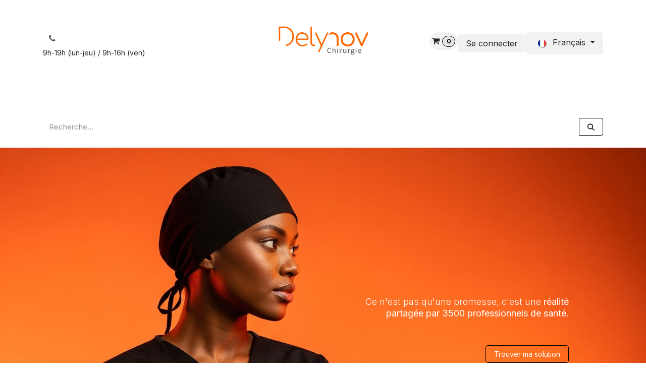

--- FILE ---
content_type: text/html; charset=utf-8
request_url: https://www.delynov.fr/
body_size: 12516
content:
<!DOCTYPE html>
<html lang="fr-FR" data-website-id="1" data-main-object="website.page(70,)" data-add2cart-redirect="2">
    <head>
        <meta charset="utf-8"/>
        <meta http-equiv="X-UA-Compatible" content="IE=edge"/>
        <meta name="viewport" content="width=device-width, initial-scale=1"/>
        <meta name="generator" content="Odoo"/>
        <meta name="description" content="Arrêtez de perdre du temps en gestion. Profitez d&#39;une logistique express et d&#39;un large choix en sutures, consommables, instruments et équipement de chirurgie."/>
        <meta name="keywords" content="delynov,Delinov,delinove"/>
            
        <meta property="og:type" content="website"/>
        <meta property="og:title" content="Delynov. Nous sommes là."/>
        <meta property="og:site_name" content="Delynov"/>
        <meta property="og:url" content="https://www.delynov.fr/-1"/>
        <meta property="og:image" content="https://www.delynov.fr/web/image/342228-829d6ede/IMAGE_delynov.jpg"/>
        <meta property="og:description" content="Arrêtez de perdre du temps en gestion. Profitez d&#39;une logistique express et d&#39;un large choix en sutures, consommables, instruments et équipement de chirurgie."/>
            
        <meta name="twitter:card" content="summary_large_image"/>
        <meta name="twitter:title" content="Delynov. Nous sommes là."/>
        <meta name="twitter:image" content="https://www.delynov.fr/web/image/342228-829d6ede/IMAGE_delynov.jpg"/>
        <meta name="twitter:site" content="@twitter"/>
        <meta name="twitter:description" content="Arrêtez de perdre du temps en gestion. Profitez d&#39;une logistique express et d&#39;un large choix en sutures, consommables, instruments et équipement de chirurgie."/>
        
        <link rel="canonical" href="https://www.delynov.fr/-1"/>
        
        <link rel="preconnect" href="https://fonts.gstatic.com/" crossorigin=""/>
        <title>Delynov. Nous sommes là.</title>
        <link type="image/x-icon" rel="shortcut icon" href="/web/image/website/1/favicon?unique=30968c1"/>
        <link rel="preload" href="/web/static/src/libs/fontawesome/fonts/fontawesome-webfont.woff2?v=4.7.0" as="font" crossorigin=""/>
        <link type="text/css" rel="stylesheet" href="/web/assets/1/abb2f6c/web.assets_frontend.min.css"/>
            <script src="/website/static/src/js/content/cookie_watcher.js"></script>
            <script>
                watch3rdPartyScripts(["youtu.be", "youtube.com", "youtube-nocookie.com", "instagram.com", "instagr.am", "ig.me", "vimeo.com", "dailymotion.com", "dai.ly", "youku.com", "tudou.com", "facebook.com", "facebook.net", "fb.com", "fb.me", "fb.watch", "tiktok.com", "x.com", "twitter.com", "t.co", "googletagmanager.com", "google-analytics.com", "google.com", "google.ad", "google.ae", "google.com.af", "google.com.ag", "google.al", "google.am", "google.co.ao", "google.com.ar", "google.as", "google.at", "google.com.au", "google.az", "google.ba", "google.com.bd", "google.be", "google.bf", "google.bg", "google.com.bh", "google.bi", "google.bj", "google.com.bn", "google.com.bo", "google.com.br", "google.bs", "google.bt", "google.co.bw", "google.by", "google.com.bz", "google.ca", "google.cd", "google.cf", "google.cg", "google.ch", "google.ci", "google.co.ck", "google.cl", "google.cm", "google.cn", "google.com.co", "google.co.cr", "google.com.cu", "google.cv", "google.com.cy", "google.cz", "google.de", "google.dj", "google.dk", "google.dm", "google.com.do", "google.dz", "google.com.ec", "google.ee", "google.com.eg", "google.es", "google.com.et", "google.fi", "google.com.fj", "google.fm", "google.fr", "google.ga", "google.ge", "google.gg", "google.com.gh", "google.com.gi", "google.gl", "google.gm", "google.gr", "google.com.gt", "google.gy", "google.com.hk", "google.hn", "google.hr", "google.ht", "google.hu", "google.co.id", "google.ie", "google.co.il", "google.im", "google.co.in", "google.iq", "google.is", "google.it", "google.je", "google.com.jm", "google.jo", "google.co.jp", "google.co.ke", "google.com.kh", "google.ki", "google.kg", "google.co.kr", "google.com.kw", "google.kz", "google.la", "google.com.lb", "google.li", "google.lk", "google.co.ls", "google.lt", "google.lu", "google.lv", "google.com.ly", "google.co.ma", "google.md", "google.me", "google.mg", "google.mk", "google.ml", "google.com.mm", "google.mn", "google.com.mt", "google.mu", "google.mv", "google.mw", "google.com.mx", "google.com.my", "google.co.mz", "google.com.na", "google.com.ng", "google.com.ni", "google.ne", "google.nl", "google.no", "google.com.np", "google.nr", "google.nu", "google.co.nz", "google.com.om", "google.com.pa", "google.com.pe", "google.com.pg", "google.com.ph", "google.com.pk", "google.pl", "google.pn", "google.com.pr", "google.ps", "google.pt", "google.com.py", "google.com.qa", "google.ro", "google.ru", "google.rw", "google.com.sa", "google.com.sb", "google.sc", "google.se", "google.com.sg", "google.sh", "google.si", "google.sk", "google.com.sl", "google.sn", "google.so", "google.sm", "google.sr", "google.st", "google.com.sv", "google.td", "google.tg", "google.co.th", "google.com.tj", "google.tl", "google.tm", "google.tn", "google.to", "google.com.tr", "google.tt", "google.com.tw", "google.co.tz", "google.com.ua", "google.co.ug", "google.co.uk", "google.com.uy", "google.co.uz", "google.com.vc", "google.co.ve", "google.co.vi", "google.com.vn", "google.vu", "google.ws", "google.rs", "google.co.za", "google.co.zm", "google.co.zw", "google.cat"]);
            </script>
        <script id="web.layout.odooscript" type="text/javascript">
            var odoo = {
                csrf_token: "708d036f43f5bb781a1221be8b7dc59edb3bb84ao1800498322",
                debug: "",
            };
        </script>
        <script type="text/javascript">
            odoo.__session_info__ = {"is_admin": false, "is_system": false, "is_public": true, "is_internal_user": false, "is_website_user": true, "uid": null, "is_frontend": true, "profile_session": null, "profile_collectors": null, "profile_params": null, "show_effect": true, "currencies": {"1": {"symbol": "\u20ac", "position": "after", "digits": [69, 2]}, "146": {"symbol": "\u00a3", "position": "before", "digits": [69, 2]}, "2": {"symbol": "$", "position": "before", "digits": [69, 2]}}, "quick_login": true, "bundle_params": {"lang": "fr_FR", "website_id": 1}, "test_mode": false, "websocket_worker_version": "18.0-7", "translationURL": "/website/translations", "cache_hashes": {"translations": "fe0885426ac60ad6bccd8cb5fd0932806e607793"}, "geoip_country_code": "US", "geoip_phone_code": 1, "lang_url_code": "fr", "turnstile_site_key": "0x4AAAAAAA8YwzGAaivJVSgl"};
            if (!/(^|;\s)tz=/.test(document.cookie)) {
                const userTZ = Intl.DateTimeFormat().resolvedOptions().timeZone;
                document.cookie = `tz=${userTZ}; path=/`;
            }
        </script>
        <script type="text/javascript" defer="defer" src="/web/assets/1/d58bdc2/web.assets_frontend_minimal.min.js" onerror="__odooAssetError=1"></script>
        <script type="text/javascript" defer="defer" data-src="/web/assets/1/cf9ad0c/web.assets_frontend_lazy.min.js" onerror="__odooAssetError=1"></script>
        
        <!-- Google tag (gtag.js) -->
<script async src="https://www.googletagmanager.com/gtag/js?id=G-ZXXK2V4KRZ"></script>
<script>
  window.dataLayer = window.dataLayer || [];
  function gtag(){dataLayer.push(arguments);}
  gtag('js', new Date());

  gtag('config', 'G-ZXXK2V4KRZ');
</script>
    </head>
    <body>



        <div id="wrapwrap" class="   ">
            <a class="o_skip_to_content btn btn-primary rounded-0 visually-hidden-focusable position-absolute start-0" href="#wrap">Se rendre au contenu</a>
                <header id="top" data-anchor="true" data-name="Header" data-extra-items-toggle-aria-label="Bouton d&#39;éléments supplémentaires" class="   o_header_standard o_hoverable_dropdown" style=" ">
                    
    <nav data-name="Navbar" aria-label="Main" class="navbar navbar-expand-lg navbar-light o_colored_level o_cc d-none d-lg-block pt-3 shadow-sm ">
        

            <div id="o_main_nav" class="o_main_nav container flex-wrap">
                <div class="o_header_hide_on_scroll d-grid align-items-center w-100 o_grid_header_3_cols pb-3">
                    <ul class="navbar-nav align-items-center gap-1">
                        
                        
                        
                        
        <li class="">
                <div data-name="Text" class="s_text_block ">
                    <a href="tel:+33(0)372540257" class="nav-link o_nav-link_secondary p-2">
                        <i class="fa fa-1x fa-fw fa-phone me-1"></i>&nbsp;<strong><span class="o_animated_text o_animate o_anim_shake o_visible" style="animation-delay: 3s;">+33 (0)3 72 54 02 57</span></strong></a><span class="o_small-fs">9h-19h (lun-jeu) / 9h-16h (ven)</span></div>
        </li>
                    </ul>
                    
    <a data-name="Navbar Logo" href="/" class="navbar-brand logo mx-auto mw-100">
            
            <span role="img" aria-label="Logo of Delynov" title="Delynov"><img src="/web/image/website/1/logo/Delynov?unique=30968c1" class="img img-fluid" width="95" height="40" alt="Delynov" loading="lazy"/></span>
        </a>
    
                    <ul class="navbar-nav align-items-center gap-1 flex-wrap justify-content-end ms-auto">
                        
  
    <li class=" divider d-none"></li>
    
    <li class="o_wsale_my_cart align-self-md-start  ">
      <a href="/shop/cart" class="o_navlink_background btn position-relative rounded-circle p-1 text-reset">
        <i class="fa fa-shopping-cart"></i>
        <sup class="my_cart_quantity badge text-bg-primary" data-order-id="">0</sup>
      </a>
    </li>
  
        
            <li class="o_wsale_my_wish d-none  o_wsale_my_wish_hide_empty">
                <a href="/shop/wishlist" class="o_navlink_background btn position-relative rounded-circle p-1 text-reset">
                    <div class="">
                        <i class="fa fa-1x fa-heart fa-stack"></i>
                        <sup class="my_wish_quantity o_animate_blink badge bg-primary position-absolute top-0 end-0 mt-n1 me-n1 rounded-pill">0</sup>
                    </div>
                </a>
            </li>
        
            <li class=" o_no_autohide_item">
                <a href="/web/login" class="o_navlink_background btn border-0 text-reset">Se connecter</a>
            </li>
                        
        
        
                        
        <li data-name="Language Selector" class="o_header_language_selector ">
        
            <div class="js_language_selector  dropdown d-print-none">
                <button type="button" data-bs-toggle="dropdown" aria-haspopup="true" aria-expanded="true" class="border-0 dropdown-toggle o_navlink_background btn text-reset">
    <img class="o_lang_flag m-2" src="/base/static/img/country_flags/fr.png?height=25" alt="" loading="lazy"/>
                    <span class=""> Français</span>
                </button>
                <div role="menu" class="dropdown-menu dropdown-menu-end">
                        <a class="dropdown-item js_change_lang " role="menuitem" href="/en/-1" data-url_code="en" title="English (US)">
    <img class="o_lang_flag m-2" src="/base/static/img/country_flags/us.png?height=25" alt="" loading="lazy"/>
                            <span class="">English (US)</span>
                        </a>
                        <a class="dropdown-item js_change_lang active" role="menuitem" href="/-1" data-url_code="fr" title=" Français">
    <img class="o_lang_flag m-2" src="/base/static/img/country_flags/fr.png?height=25" alt="" loading="lazy"/>
                            <span class=""> Français</span>
                        </a>
                </div>
            </div>
        
        </li>
                        
                    </ul>
                </div>
                <div class="d-flex justify-content-center w-100">
                    
    <ul role="menu" id="top_menu" class="nav navbar-nav top_menu o_menu_loading pb-0 nav-pills">
        

                        
    <li role="presentation" class="nav-item">
        <a role="menuitem" href="/sutures-delynov" class="nav-link ">
            <span>Sutures</span>
        </a>
    </li>
    <li role="presentation" class="nav-item">
        <a role="menuitem" href="/shop" class="nav-link ">
            <span>Produits</span>
        </a>
    </li>
    <li role="presentation" class="nav-item dropdown ">
        <a data-bs-toggle="dropdown" href="#" role="menuitem" class="nav-link dropdown-toggle   ">
            <span>Programme</span>
        </a><ul role="menu" class="dropdown-menu ">
    <li role="presentation" class="">
        <a role="menuitem" href="/programme-partenariat-delynov" class="dropdown-item ">
            <span>Programme de Partenariat</span>
        </a>
    </li>
    <li role="presentation" class="">
        <a role="menuitem" href="https://www.delynov.fr/l-offre-delyflow-grands-comptes" class="dropdown-item ">
            <span>Grands Comptes Delyflow</span>
        </a>
    </li>
        </ul>
    </li>
    <li role="presentation" class="nav-item">
        <a role="menuitem" href="https://www.delynov.fr/contactus" class="nav-link ">
            <span>Contactez nous</span>
        </a>
    </li>
    <li role="presentation" class="nav-item">
        <a role="menuitem" href="/blog" class="nav-link ">
            <span>Blog</span>
        </a>
    </li>
                    
    </ul>
                </div>
            </div>
        
    </nav>
    <nav data-name="Navbar" aria-label="Mobile" class="navbar  navbar-light o_colored_level o_cc o_header_mobile d-block d-lg-none shadow-sm ">
        

        <div class="o_main_nav container flex-wrap justify-content-between">
            
    <a data-name="Navbar Logo" href="/" class="navbar-brand logo ">
            
            <span role="img" aria-label="Logo of Delynov" title="Delynov"><img src="/web/image/website/1/logo/Delynov?unique=30968c1" class="img img-fluid" width="95" height="40" alt="Delynov" loading="lazy"/></span>
        </a>
    
            <ul class="o_header_mobile_buttons_wrap navbar-nav flex-row align-items-center gap-2 mb-0">
  
    <li class=" divider d-none"></li>
    
    <li class="o_wsale_my_cart align-self-md-start  ">
      <a href="/shop/cart" class="o_navlink_background_hover btn position-relative rounded-circle border-0 p-1 text-reset">
        <i class="fa fa-shopping-cart"></i>
        <sup class="my_cart_quantity badge text-bg-primary" data-order-id="">0</sup>
      </a>
    </li>
  
        
            <li class="o_wsale_my_wish d-none  o_wsale_my_wish_hide_empty">
                <a href="/shop/wishlist" class="o_navlink_background_hover btn position-relative rounded-circle border-0 p-1 text-reset">
                    <div class="">
                        <i class="fa fa-1x fa-heart fa-stack"></i>
                        <sup class="my_wish_quantity o_animate_blink badge bg-primary position-absolute top-0 end-0 mt-n1 me-n1">0</sup>
                    </div>
                </a>
            </li>
        
                <li class="o_not_editable">
                    <button class="nav-link btn me-auto p-2" type="button" data-bs-toggle="offcanvas" data-bs-target="#top_menu_collapse_mobile" aria-controls="top_menu_collapse_mobile" aria-expanded="false" aria-label="Toggle navigation">
                        <span class="navbar-toggler-icon"></span>
                    </button>
                </li>
            </ul>
            <div id="top_menu_collapse_mobile" class="offcanvas offcanvas-end o_navbar_mobile">
                <div class="offcanvas-header justify-content-end o_not_editable">
                    <button type="button" class="nav-link btn-close" data-bs-dismiss="offcanvas" aria-label="Fermer"></button>
                </div>
                <div class="offcanvas-body d-flex flex-column justify-content-between h-100 w-100">
                    <ul class="navbar-nav">
                        
                        
                        
    <ul role="menu" class="nav navbar-nav top_menu  text-center nav-pills">
        

                            
    <li role="presentation" class="nav-item">
        <a role="menuitem" href="/sutures-delynov" class="nav-link ">
            <span>Sutures</span>
        </a>
    </li>
    <li role="presentation" class="nav-item">
        <a role="menuitem" href="/shop" class="nav-link ">
            <span>Produits</span>
        </a>
    </li>
    <li role="presentation" class="nav-item dropdown ">
        <a data-bs-toggle="dropdown" href="#" role="menuitem" class="nav-link dropdown-toggle   ">
            <span>Programme</span>
        </a><ul role="menu" class="dropdown-menu position-relative rounded-0 o_dropdown_without_offset text-center">
    <li role="presentation" class="">
        <a role="menuitem" href="/programme-partenariat-delynov" class="dropdown-item ">
            <span>Programme de Partenariat</span>
        </a>
    </li>
    <li role="presentation" class="">
        <a role="menuitem" href="https://www.delynov.fr/l-offre-delyflow-grands-comptes" class="dropdown-item ">
            <span>Grands Comptes Delyflow</span>
        </a>
    </li>
        </ul>
    </li>
    <li role="presentation" class="nav-item">
        <a role="menuitem" href="https://www.delynov.fr/contactus" class="nav-link ">
            <span>Contactez nous</span>
        </a>
    </li>
    <li role="presentation" class="nav-item">
        <a role="menuitem" href="/blog" class="nav-link ">
            <span>Blog</span>
        </a>
    </li>
                        
    </ul>
                        
        <li class="">
                <div data-name="Text" class="s_text_block align-items-center mt-2 border-top pt-2 text-center o_border_contrast">
                    <a href="tel:+33(0)372540257" class="nav-link o_nav-link_secondary p-2">
                        <i class="fa fa-1x fa-fw fa-phone me-1"></i>&nbsp;<strong><span class="o_animated_text o_animate o_anim_shake o_visible" style="animation-delay: 3s;">+33 (0)3 72 54 02 57</span></strong></a><span class="o_small-fs">9h-19h (lun-jeu) / 9h-16h (ven)</span></div>
        </li>
                        
                    </ul>
                    <ul class="navbar-nav gap-2 mt-3 w-100">
                        
        <li data-name="Language Selector" class="o_header_language_selector ">
        
            <div class="js_language_selector dropup dropdown d-print-none">
                <button type="button" data-bs-toggle="dropdown" aria-haspopup="true" aria-expanded="true" class="border-0 dropdown-toggle btn btn-outline-primary d-flex align-items-center w-100">
    <img class="o_lang_flag me-2" src="/base/static/img/country_flags/fr.png?height=25" alt="" loading="lazy"/>
                    <span class="me-auto small"> Français</span>
                </button>
                <div role="menu" class="dropdown-menu w-100">
                        <a class="dropdown-item js_change_lang " role="menuitem" href="/en/-1" data-url_code="en" title="English (US)">
    <img class="o_lang_flag me-2" src="/base/static/img/country_flags/us.png?height=25" alt="" loading="lazy"/>
                            <span class="me-auto small">English (US)</span>
                        </a>
                        <a class="dropdown-item js_change_lang active" role="menuitem" href="/-1" data-url_code="fr" title=" Français">
    <img class="o_lang_flag me-2" src="/base/static/img/country_flags/fr.png?height=25" alt="" loading="lazy"/>
                            <span class="me-auto small"> Français</span>
                        </a>
                </div>
            </div>
        
        </li>
                        
            <li class=" o_no_autohide_item">
                <a href="/web/login" class="btn btn-outline-primary w-100 border text-center">Se connecter</a>
            </li>
                        
        
        
                        
                    </ul>
                </div>
            </div>
        </div>
    
    </nav>
    
        </header>
                <main>
                    
    <div id="wrap" class="oe_structure oe_empty"><section class="s_text_block o_colored_level pt16 pb24" data-snippet="s_text_block" data-name="Texte">
        <div class="s_allow_columns container"><div class="row"><div class="o_colored_level col-lg-12">
            <form method="get" data-snippet="s_searchbar_input" data-name="Rechercher" class="s_searchbar_input" action="/shop">
            <div role="search" class="input-group ">
        <input type="search" name="search" class="search-query form-control oe_search_box  " placeholder="Recherche…" data-search-type="products" data-limit="5" data-display-image="true" data-display-description="true" data-display-extra-link="true" data-display-detail="true" data-order-by="name asc" autocomplete="off"/>
        <button type="submit" aria-label="Rechercher" title="Rechercher" class="btn oe_search_button btn-primary">
            <i class="oi oi-search"></i></button></div></form></div></div></div>
    </section><section class="s_carousel_wrapper p-0" data-vxml="001" data-vcss="001" data-snippet="s_carousel" data-name="Carrousel">
        <div class="s_carousel s_carousel_default carousel slide o_colored_level pointer-event" data-bs-ride="true" data-bs-interval="10000" id="myCarousel1754039842489">
            
            <div class="carousel-inner">
                
                <div class="carousel-item o_colored_level o_cc o_cc5 s_parallax_no_overflow_hidden pb256 pt200 oe_img_bg o_bg_img_center o_bg_img_origin_border_box active" style="background-color: rgba(255, 0, 0, 0); background-position: 50% 9.21289%; background-image: url(&#34;/web/image/335020-34f51838/Chirurgienne_delynov_recadre.webp&#34;) !important;" data-name="Slide" data-scroll-background-ratio="0" data-mimetype="image/webp" data-original-id="334723" data-original-src="/web/image/334723-34f51838/Chirurgienne_delynov_recadre.jpg" data-mimetype-before-conversion="image/jpeg" data-resize-width="1920" data-quality="100">
                    
                    <div class="oe_unremovable container">
                        <div class="row o_grid_mode" data-row-count="5">
                            
                        <div class="carousel-content o_colored_level o_grid_item g-col-lg-6 g-height-5 col-lg-6" style="z-index: 1; grid-area: 1 / 7 / 6 / 13;">
                                <h2 class="display-3-fs" style="text-align: right;">
<span class="o_animated_text o_animate o_anim_fade_in o_visible" style="">Nous sommes là</span>

</h2>
                                <p class="lead" style="text-align: right;"><font class="text-o-color-4">Ce n'est pas qu'une promesse, c'est une <strong>réalité partagée par 3500 professionnels de santé.</strong></font></p>
                                <p style="text-align: right;"><br/></p><p style="text-align: right;"><a href="/shop" class="btn btn-primary"><font class="text-o-color-4">Trouver ma solu</font>​​<font class="text-o-color-4">tion</font></a>​​​​
                                </p>
                            </div></div>
                    </div>
                </div>
                
                
                
                
            </div>
            
            <button class="carousel-control-prev o_not_editable o_we_no_overlay d-none" aria-label="Précedent" title="Précedent" data-bs-target="#myCarousel1754039842489" data-bs-slide="prev">
                <span class="carousel-control-prev-icon" aria-hidden="true"></span>
                <span class="visually-hidden o_default_snippet_text">Précédent</span>
            </button>
            <button class="carousel-control-next o_not_editable o_we_no_overlay d-none" aria-label="Suivant" title="Suivant" data-bs-target="#myCarousel1754039842489" data-bs-slide="next">
                <span class="carousel-control-next-icon" aria-hidden="true"></span>
                <span class="visually-hidden o_default_snippet_text">Suivant</span>
            </button>
            
            <div class="carousel-indicators o_not_editable o_we_no_overlay d-none">
                
                
                
              <button data-bs-target="#myCarousel1754039842489" aria-label="Indicateur de carrousel" class="active" data-bs-slide-to="0" aria-current="true"></button> </div>
        </div>
    </section><section class="s_product_list o_colored_level pb0 pt4" data-vcss="001" data-snippet="s_product_list" data-name="Articles">
        <div class="container">
            <div class="row s_nb_column_fixed">
                
                <div data-name="Card" class="col-lg-2 col-6">
                    <div class="s_card card o_cc o_cc1 o_colored_level" data-snippet="s_card" data-vxml="001" data-name="Card">
                        
                        <div class="card-body">
                            <h3 class="card-title h5-fs" style="text-align: center;"><a href="/sutures-delynov">Sutures</a><br/></h3>
                        </div>
                    </div>
                </div>
                <div data-name="Card" class="col-lg-2 col-6">
                    <div class="s_card card o_cc o_cc1 o_colored_level" data-snippet="s_card" data-vxml="001" data-name="Card">
                        
                        <div class="card-body">
                            <h3 class="card-title h5-fs" style="text-align: center;"><a href="/shop/category/consommable-2217">Consommable</a><br/></h3>
                        </div>
                    </div>
                </div>
                <div data-name="Card" class="col-lg-2 col-6">
                    <div class="s_card card o_cc o_cc1 o_colored_level" data-snippet="s_card" data-vxml="001" data-name="Card">
                        
                        <div class="card-body">
                            <h3 class="card-title h5-fs" style="text-align: center;"><a href="/shop/category/rog-2215">ROG</a><br/></h3>
                        </div>
                    </div>
                </div>
                <div data-name="Card" class="col-lg-2 col-6">
                    <div class="s_card card o_cc o_cc1 o_colored_level" data-snippet="s_card" data-vxml="001" data-name="Card">
                        
                        <div class="card-body">
                            <h3 class="card-title h5-fs" style="text-align: center;"><a href="/shop/category/instrument-2213">Instrument</a><br/></h3>
                        </div>
                    </div>
                </div><div data-name="Card" class="col-lg-2 col-6">
                    <div class="s_card card o_cc o_cc1 o_colored_level" data-snippet="s_card" data-vxml="001" data-name="Card">
                        
                        <div class="card-body">
                            <h3 class="card-title h5-fs" style="text-align: center;"><a href="/kit-sterile">Kit Stérile</a><br/></h3>
                        </div>
                    </div>
                </div>
                </div></div></section><section data-snippet="s_dynamic_snippet_products" class="s_dynamic_snippet_products s_dynamic s_dynamic_empty pb32 o_colored_level pt0 s_product_product_centered o_dynamic_snippet_empty" data-custom-template-data="{}" data-name="Produits" data-product-category-id="all" data-show-variants="" data-number-of-records="6" data-filter-id="3" data-template-key="website_sale.dynamic_filter_template_product_product_centered" data-carousel-interval="5000" data-product-names="jo103213,JO073213,LO07171L,VO103413" data-arrow-position="bottom">
            <div class="container-fluid">
                <div class="row s_nb_column_fixed">
                    <section class="s_dynamic_snippet_title oe_unremovable oe_unmovable d-flex flex-column flex-md-row mb-lg-0 pb-3 pb-md-0 o_colored_level justify-content-between">
                        <div>
                            <p><br/></p>
                        </div>
                        <div><br/></div>
                    </section>
                    <section class="s_dynamic_snippet_content oe_unremovable oe_unmovable o_not_editable col o_colored_level pt0">
                        <div class="css_non_editable_mode_hidden">
                            <div class="missing_option_warning alert alert-info fade show d-none d-print-none rounded-0 o_default_snippet_text">
                                Votre snippet dynamique sera affiché ici... Ce message est affiché parce que vous n'avez pas défini le filtre et le modèle à utiliser.<br/>
                            </div>
                        </div>
                        <div class="dynamic_snippet_template"></div>
                    </section>
                </div>
            </div>
        </section><section class="s_text_block pt40 o_colored_level pb16 o_cc o_cc4" data-snippet="s_text_block" data-name="Texte" style="background-color: rgb(0, 183, 255);">
        <div class="s_allow_columns container">
            <p style="margin-bottom: 0px;" class="lead"><span class="h2-fs"><font class="text-o-color-4">Rejoignez le Programme de Partenariat Delynov</font></span></p><p style="margin-bottom: 0px;" class="lead"><font class="text-o-color-4">
</font><span class="h5-fs"><font class="text-o-color-4"><span class="o_animated_text o_animate o_anim_slide_in o_anim_from_right o_visible" style=""><span class="h5-fs">Transformez vos achats en économies concrètes&nbsp;-&nbsp;<strong>Jusqu'à 35%</strong> de remise​</span></span></font></span><font class="text-o-color-4">

</font></p><p style="margin-bottom: 0px;"><br/></p><p><a class="o_translate_inline btn btn-fill-custom text-o-color-4 rounded-circle" href="/programme-partenariat-delynov" target="_blank" style="border-width: 1px; border-style: solid; border-color: rgba(255, 255, 255, 0.3); background-color: rgb(57, 132, 198);">Essa​​​​ye​​z no​​​​tre simulateur</a>​​​​​​​​​​</p>
        </div>
    </section><section data-snippet="s_dynamic_snippet_products" class="s_dynamic_snippet_products s_dynamic s_dynamic_empty pb32 o_colored_level pt0 s_product_product_centered o_dynamic_snippet_empty" data-custom-template-data="{}" data-name="Produits" data-product-category-id="all" data-show-variants="" data-number-of-records="16" data-filter-id="3" data-template-key="website_sale.dynamic_filter_template_product_product_centered" data-carousel-interval="5000" data-product-names="12.320.00,3987,553175,Y900113 - Z263001,41.550.00,PFIWDS1MKX,S14-27-003,97140317-00,57567,HY-092,41.010.17TC-M,ROGFIXEBASIC" data-arrow-position="bottom">
            <div class="container-fluid">
                <div class="row s_nb_column_fixed">
                    <section class="s_dynamic_snippet_title oe_unremovable oe_unmovable d-flex flex-column flex-md-row mb-lg-0 pb-3 pb-md-0 o_colored_level pt0 justify-content-between">
                        <div>
                            <p><br/></p>
                        </div>
                        <div><br/></div>
                    </section>
                    <section class="s_dynamic_snippet_content oe_unremovable oe_unmovable o_not_editable col o_colored_level pt0">
                        <div class="css_non_editable_mode_hidden">
                            <div class="missing_option_warning alert alert-info fade show d-none d-print-none rounded-0 o_default_snippet_text">
                                Votre snippet dynamique sera affiché ici... Ce message est affiché parce que vous n'avez pas défini le filtre et le modèle à utiliser.<br/>
                            </div>
                        </div>
                        <div class="dynamic_snippet_template"></div>
                    </section>
                </div>
            </div>
        </section><section class="s_text_block o_colored_level pt16 pb16" data-snippet="s_text_block" data-name="Texte">
        <div class="s_allow_columns container-fluid"><div class="row o_grid_mode" data-row-count="3"><div class="o_colored_level o_grid_item g-col-lg-11 g-height-3 col-lg-11" style="grid-area: 1 / 2 / 4 / 13; z-index: 1;">
            <h3 style="margin-bottom: 0px;">Marre de perdre un temps précieux en gestion d'achats ?</h3><p style="margin-bottom: 0px;"><br/></p><p style="margin-bottom: 0px;">Chez <a class="o_translate_inline" href="http://delynov.fr">Delynov</a>, nous sommes le partenaire des professionnels exigeants.&nbsp;Spécialistes des consommables, instruments et équipements chirurgicaux, nous simplifions votre quotidien.&nbsp;</p><p style="margin-bottom: 0px;">Notre promesse : un approvisionnement continu et réactif. Profitez de notre expertise pour optimiser vos commandes, et bénéficiez de réductions allant <a class="o_translate_inline" href="/programme-partenariat-delynov">jusqu'à 35 %</a>.&nbsp;</p><p style="margin-bottom: 0px;">Concentrez-vous sur l'essentiel : vos patients.</p></div></div></div>
    </section><section data-snippet="s_blog_posts" class="s_blog_posts s_dynamic_snippet_blog_posts s_dynamic s_dynamic_empty pt32 pb32 o_colored_level s_blog_posts_effect_chico s_blog_posts_post_picture_size_small s_blog_post_big_picture o_dynamic_snippet_empty" data-custom-template-data="{&#34;blog_posts_post_author_active&#34;:false,&#34;blog_posts_post_teaser_active&#34;:false,&#34;blog_posts_post_date_active&#34;:true}" data-name="Articles de blog" data-filter-by-blog-id="-1" data-number-of-records="3" data-filter-id="12" data-template-key="website_blog.dynamic_filter_template_blog_post_big_picture" data-extra-classes="g-3" data-column-classes="col-12 col-sm-6 col-lg-4">
            <div class="container-fluid">
                <div class="row s_nb_column_fixed">
                    <section class="s_dynamic_snippet_title oe_unremovable oe_unmovable d-flex flex-column flex-md-row mb-lg-0 pb-3 pb-md-0 o_colored_level d-none">
                        <div>
                            <h4 class="o_default_snippet_text">Nos derniers contenus</h4>
                            <p class="lead o_default_snippet_text">Découvrez les nouveautés dans notre entreprise !</p>
                        </div>
                        <div>
                            <a title="Voir tout" class="s_dynamic_snippet_main_page_url o_default_snippet_text" href="/blog">Voir tout <i class="fa fa-long-arrow-right ms-2"></i></a>
                        </div>
                    </section>
                    <section class="s_dynamic_snippet_content oe_unremovable oe_unmovable o_not_editable col o_colored_level">
                        <div class="css_non_editable_mode_hidden">
                            <div class="missing_option_warning alert alert-info fade show d-none d-print-none rounded-0 o_default_snippet_text">
                                Votre snippet dynamique sera affiché ici... Ce message est affiché parce que vous n'avez pas défini le filtre et le modèle à utiliser.<br/>
                            </div>
                        </div>
                        <div class="dynamic_snippet_template"></div>
                    </section>
                </div>
            </div>
        </section>
      
      
      
      
      
      
    <section data-snippet="s_dynamic_snippet_products" class="s_dynamic_snippet_products s_dynamic s_dynamic_empty o_colored_level s_product_product_centered pb0 pt0 o_dynamic_snippet_empty" data-custom-template-data="{}" data-name="Produits" data-product-category-id="all" data-show-variants="" data-number-of-records="16" data-filter-id="5" data-template-key="website_sale.dynamic_filter_template_product_product_centered" data-carousel-interval="5000" data-arrow-position="bottom" data-product-tag-ids="[]">
            <div class="container-fluid">
                <div class="row s_nb_column_fixed">
                    <section class="s_dynamic_snippet_title oe_unremovable oe_unmovable d-flex flex-column flex-md-row mb-lg-0 pb-3 pb-md-0 o_colored_level d-none">
                        <div>
                            <h4><br/></h4>
                        </div>
                        <div>
                            <a title="Voir tout" class="s_dynamic_snippet_main_page_url o_default_snippet_text" href="/shop">Voir tout <i class="fa fa-long-arrow-right ms-2"></i></a>
                        </div>
                    </section>
                    <section class="s_dynamic_snippet_content oe_unremovable oe_unmovable o_not_editable col o_colored_level">
                        <div class="css_non_editable_mode_hidden">
                            <div class="missing_option_warning alert alert-info fade show d-none d-print-none rounded-0 o_default_snippet_text">
                                Votre snippet dynamique sera affiché ici... Ce message est affiché parce que vous n'avez pas défini le filtre et le modèle à utiliser.<br/>
                            </div>
                        </div>
                        <div class="dynamic_snippet_template"></div>
                    </section>
                </div>
            </div>
        </section></div>
  
        <div id="o_shared_blocks" class="oe_unremovable"><div class="modal fade" id="o_search_modal" aria-hidden="true" tabindex="-1">
                    <div class="modal-dialog modal-lg pt-5">
                        <div class="modal-content mt-5">
    <form method="get" class="o_searchbar_form o_wait_lazy_js s_searchbar_input" action="/website/search" data-snippet="s_searchbar_input">
            <div role="search" class="input-group input-group-lg">
        <input type="search" name="search" data-oe-model="ir.ui.view" data-oe-id="4164" data-oe-field="arch" data-oe-xpath="/data/xpath[3]/form/t[1]/div[1]/input[1]" class="search-query form-control oe_search_box border-0 bg-light border border-end-0 p-3" placeholder="Recherche…" value="" data-search-type="all" data-limit="5" data-display-image="true" data-display-description="true" data-display-extra-link="true" data-display-detail="true" data-order-by="name asc" autocomplete="off"/>
        <button type="submit" aria-label="Rechercher" title="Rechercher" class="btn oe_search_button border border-start-0 px-4 bg-o-color-4">
            <i class="oi oi-search o_editable_media" data-oe-model="ir.ui.view" data-oe-id="4164" data-oe-field="arch" data-oe-xpath="/data/xpath[3]/form/t[1]/div[1]/button[1]/i[1]"></i>
        </button>
    </div>

            <input name="order" type="hidden" class="o_search_order_by" data-oe-model="ir.ui.view" data-oe-id="4164" data-oe-field="arch" data-oe-xpath="/data/xpath[3]/form/input[1]" value="name asc"/>
            
    
        </form>
                        </div>
                    </div>
                </div></div>
                </main>
                <footer id="bottom" data-anchor="true" data-name="Footer" class="o_footer o_colored_level o_cc ">
                    <div id="footer" class="oe_structure oe_structure_solo">
      
      <ul style="background-image: none;"></ul>
      <ul></ul>
      <ul></ul>
      <ul></ul>
      <ul></ul>
      <ul></ul>
      <section class="s_text_block bg-white s_parallax_no_overflow_hidden pt16 pb0" data-name="Text block" data-snippet="s_text_block" data-scroll-background-ratio="0">
        <div class="o_container_small">
          <div class="row o_grid_mode" data-row-count="2">
            
          <div class="o_colored_level o_grid_item g-col-lg-12 g-height-2 col-lg-12" style="z-index: 1; grid-area: 1 / 1 / 3 / 13;">
              <p style="text-align: center; margin-bottom: 0px;">&nbsp;<span class="base-fs">Frais de port offerts dès 500 € TTC de commande.</span></p><p style="text-align: center;"><img src="/web/image/342910-e5de31d0/Sans-titre-1.webp" alt="" class="img img-fluid o_we_custom_image" data-mimetype="image/webp" data-original-id="342722" data-original-src="/web/image/342722-b29617b4/Sans-titre-1.jpg" data-mimetype-before-conversion="image/jpeg" data-resize-width="NaN" data-quality="100" style="transform: scaleX(0.85) scaleY(0.85);" loading="lazy"/></p></div></div>
        </div>
      </section>
      <section class="s_text_block pb8 bg-white pt4" data-name="Text block" data-snippet="s_text_block">
        <div class="container-fluid">
          <div class="row">
            
            <div class="o_colored_level col-lg-4 pt16">
              <p><img src="/web/image/342532-ea3fe068/logo_AI2-black.webp" alt="" class="img img-fluid o_we_custom_image" data-mimetype="image/webp" data-original-id="304115" data-original-src="/web/image/304115-a3317361/logo_AI2-black.jpg" data-mimetype-before-conversion="image/jpeg" data-resize-width="NaN" loading="lazy"/></p><p>Delynov Chirurgie votre fournisseur exclusif en chirurgie</p><p><font style="font-size: 14px;"><font style="vertical-align: inherit;">31 rue Boulay de la Meurthe </font></font>
              <font style="vertical-align: inherit;"><font style="font-size: 14px;"><font style="vertical-align: inherit;">88000 EPINAL France&nbsp;</font></font></font></p><p><font style="vertical-align: inherit;"><font style="font-size: 14px;"><b><a href="tel:+33(0)372540257"><font style="vertical-align: inherit;">+33 (0)3 72 54 02 57</font></a><font style="vertical-align: inherit;"> -&nbsp;</font></b><a href="/contactus"><font style="vertical-align: inherit;">info@delynov.fr</font></a></font></font></p><p style="margin-bottom: 0px;"><span style="font-size: 0.75rem;">Dispositifs médicaux à destination des professionnels de la santé. Classe I, II et III. Lire attentivement les instructions figurant dans les notices et manuels d’utilisation.&nbsp;</span><font style="font-size: 14px;"><br/>
              </font>
              <font style="font-size: 14px;"><font style="vertical-align: inherit;"></font></font>
              <br/>
              <br/>
              <font style="font-size: 14px;">
                <b><font style="vertical-align: inherit;"></font></b>
              </font>
              <font style="font-size: 14px;"></font></p><div class="s_social_media text-start o_not_editable" data-snippet="s_social_media" data-name="Réseaux sociaux">
        <h4 class="s_social_media_title d-none"><br/></h4><h4 class="s_social_media_title d-none">Réseaux sociaux</h4>
        <a href="/website/social/facebook" class="s_social_media_facebook" target="_blank" aria-label="Facebook">
            <i class="fa fa-facebook rounded shadow-sm o_editable_media"></i>
        </a>
        <a href="/website/social/twitter" class="s_social_media_twitter" target="_blank" aria-label="X">
            <i class="fa fa-twitter rounded shadow-sm o_editable_media"></i>
        </a>
        <a href="/website/social/linkedin" class="s_social_media_linkedin" target="_blank" aria-label="LinkedIn">
            <i class="fa fa-linkedin rounded shadow-sm o_editable_media"></i>
        </a>
        <a href="/website/social/youtube" class="s_social_media_youtube" target="_blank" aria-label="YouTube">
            <i class="fa fa-youtube rounded shadow-sm o_editable_media"></i>
        </a>
        <a href="/website/social/instagram" class="s_social_media_instagram" target="_blank" aria-label="Instagram">
            <i class="fa fa-instagram rounded shadow-sm o_editable_media"></i>
        </a>
        
        <a href="/website/social/tiktok" class="s_social_media_tiktok" target="_blank" aria-label="TikTok">
            <i class="fa fa-tiktok rounded shadow-sm o_editable_media"></i>
        </a>
    </div></div><div class="o_colored_level col-lg-4 pt0">
              <p><span class="o_small-fs"><a class="o_translate_inline" href="/programme-partenariat-delynov" target="_blank">Programme&nbsp;de Partenariat Delynov</a></span></p><p><span class="o_small-fs"><a href="/en/shop/category/promotion-2107" target="_blank"><font style="color: rgb(255, 0, 0);"><strong><span class="o_animated_text o_animate o_anim_tada o_visible" style="--wanim-intensity: 78;"><span style="font-weight: normal;"><font style="vertical-align: inherit;"><font style="vertical-align: inherit;" class="text-o-color-2">Déstockage</font></font></span></span></strong></font></a></span></p><p><span class="o_small-fs"><a href="/terms" target="_blank"><font style="vertical-align: inherit;">Conditions générales de vente (CGV)</font></a></span></p><p><a href="/mentions-legales" target="_blank"><span class="o_small-fs"><font style="vertical-align: inherit;">Mentions légales</font></span></a></p><p><span class="o_small-fs"><a href="/politique-de-confidentialite-de-delynov-chirurgie" target="_blank">Politique de confidentialité de Delynov Chirurgie</a></span></p></div><div class="o_colored_level col-lg-4 pt0">
              <p><span class="o_small-fs"><a href="/Hyginov?srsltid=AfmBOooJ7IaZIB3bu81aR2yOMMAauZZqMydepYmvADX8Rss-2t20XTm4" target="_blank"><font style="vertical-align: inherit;">Hyginov</font></a></span></p><p><span class="o_small-fs"><a href="/sutures-delynov" target="_blank"><font style="vertical-align: inherit;">Sutures</font></a></span></p><p><a href="/contactus" target="_blank"><span class="o_small-fs"><font style="vertical-align: inherit;">Contactez nous&nbsp;</font></span></a></p><p><a href="/shop/category/delynov-2211"><span class="o_small-fs">Delynov+</span></a></p></div>
            
          </div>
        </div>
      </section>
    </div>
        <div id="o_footer_scrolltop_wrapper" class="container h-0 d-flex align-items-center justify-content-center">
            <a id="o_footer_scrolltop" role="button" href="#top" title="Faire défiler vers le haut" class="btn btn-primary rounded-circle d-flex align-items-center justify-content-center">
                <span class="oi fa-1x oi-chevron-up"></span>
            </a>
        </div>
                </footer>
    <div id="website_cookies_bar" class="s_popup o_snippet_invisible o_no_save d-none" data-name="Cookies Bar" data-vcss="001" data-invisible="1">
      <div class="modal modal_shown o_cookies_discrete s_popup_bottom" data-show-after="500" data-bs-display="afterDelay" data-consents-duration="999" data-bs-focus="false" data-bs-backdrop="false" data-keyboard="false" tabindex="-1" style="display: none; background-color: var(--black-50) !important;" aria-hidden="true">
        <div class="modal-dialog d-flex">
          <div class="modal-content oe_structure"><section class="o_colored_level o_cc o_cc1"><div class="container"><div class="row"><div class="pt16 o_colored_level col-lg-7"><p style="margin-bottom: 0px;"><span class="pe-1"><span class="h4-fs"><font style="vertical-align: inherit;"><strong>Êtes-vous un professionnel de santé ?</strong></font></span></span></p><p style="margin-bottom: 0px;"><br/></p><p><span class="pe-1"><font style="vertical-align: inherit;">Ce site est exclusivement réservé aux professionnels de santé. En continuant votre navigation, vous confirmez votre statut.</font></span><br/></p></div><div class="text-end pt16 pb16 o_colored_level col-lg-5"><a class="btn btn-secondary mb-2" href="#top">Oui, je suis un professionnel</a><br/><a class="btn btn-primary mb-2" href="https://www.google.com/search?q=Delynov+Chirurgie" target="_blank">Non</a></div></div></div></section></div>
        </div>
      </div>
    </div>
            </div>
            <script id="tracking_code" async="async" src="about:blank" data-need-cookies-approval="true" data-nocookie-src="https://www.googletagmanager.com/gtag/js?id=G-ZXXK2V4KRZ"></script>
            <script id="tracking_code_config">
                window.dataLayer = window.dataLayer || [];
                function gtag(){dataLayer.push(arguments);}
                gtag('consent', 'default', {
                    'ad_storage': 'denied',
                    'ad_user_data': 'denied',
                    'ad_personalization': 'denied',
                    'analytics_storage': 'denied',
                });
                gtag('js', new Date());
                gtag('config', 'G-ZXXK2V4KRZ');
                function allConsentsGranted() {
                    gtag('consent', 'update', {
                        'ad_storage': 'granted',
                        'ad_user_data': 'granted',
                        'ad_personalization': 'granted',
                        'analytics_storage': 'granted',
                    });
                }
                    document.addEventListener(
                        "optionalCookiesAccepted",
                        allConsentsGranted,
                        {once: true}
                    );
            </script>
            <script id="plausible_script" name="plausible" defer="defer" data-domain="delynov1.odoo.com" src="https://download.odoo.com/js/plausi_saas.js"></script>
        <script>function loadScript(a){var b=document.getElementsByTagName("head")[0],c=document.createElement("script");c.type="text/javascript",c.src="https://tracker.metricool.com/resources/be.js",c.onreadystatechange=a,c.onload=a,b.appendChild(c)}loadScript(function(){beTracker.t({hash:"4a9ce4d704cc9383b706a08ca2e5e358"})});</script>
        </body>
</html>